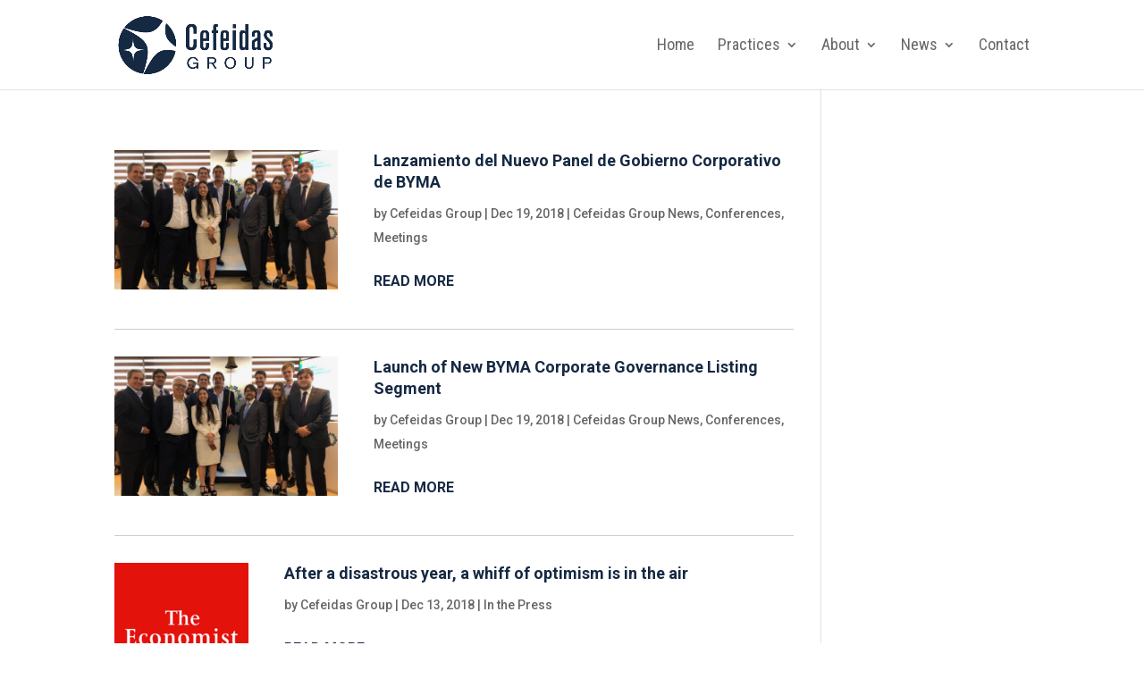

--- FILE ---
content_type: text/css
request_url: https://www.cefeidas.com/wp-content/themes/Divi-child/style.css?ver=4.9.10
body_size: 2094
content:
/*
 Theme Name:     Divi Child Theme
 Theme URI:      http://www.elegantthemes.com/gallery/divi/
 Description:    Divi Child Theme
 Author:         Elegant Themes
 Author URI:     http://www.elegantthemes.com
 Template:       Divi
 Version:        1.0.0
*/
 
@import url("../Divi/style.css");
 
/* =Theme customization starts here
------------------------------------------------------- */

/*a {
    color: #152943!important;
}*/


/* Main Menú */

#top-menu li a, .et_search_form_container input {
    font-weight: 500!important;
}

.nav li ul {
	-moz-border-radius: 0 0 5px 5px;
	-webkit-border-radius: 0 0 5px 5px;
	border-radius: 0 0 5px 5px;
	width: auto!important;
}

.nav li ul li {
	padding: 0!important;
}

.nav li ul li a {
	padding: 0;
	line-height: 18px;
}

.nav li ul li:hover {
	background: #46828F;
}

/* Slider */

.et_pb_slide_description {
	text-align: left;
	padding: 120px 0 100px 0;
}

.et_pb_slide_description h2 {
	background: #FFF;
	color: #152943!important;
	display: inline-block;
	padding: 10px 20px 15px 15px;
	border-left: 10px solid #46828F;
	text-align: left;
	max-width: 640px;
}

.et_pb_slide_content {
	background: #152943;
	color: #FFF;
	max-width: 640px!important;
	border-left: 10px solid #46828F;
	padding: 10px 25px;
	font-size: 15px;
}

/* Practices */

.practices_title h2 {
	border-bottom: 5px solid #46828F;
	padding: 0 0 7px 0;
	display: inline-block;
	color: #152943;
}



.practices h4 {
	margin: 10px 0 0 0!important;
	font-size: 21px;
	line-height: 28px;
	font-weight: 300;
	color: #152943;
}
	
@media all and (max-width: 654px) {
	.practices h4 {
		margin: 0!important;
		font-size: 16px;
		line-height: 21px;
	}
	
}
	
.practices {
	min-height: 150px;
	clear: both;
}

.practices img {
	margin:0 30px 0 0!important;
}

.practices a {
	color: #567596!important;
	font-weight: bold;
}

.practices a:hover {
	color: #1c3e61!important;
}


/* News */

.news_col h1, .cefeidas_col h1 {
	border-bottom: 5px solid #46828F;
	padding: 0 0 7px 0;
	display: inline-block;
	margin: -10px 0 20px 0;
	color: #152943;
	font-size: 26px;
}

.news_col .more-link, .cefeidas_col .more-link {
	text-transform: uppercase!important;
	font-weight: bold!important;
}

/* In the News */

.news_col {
	padding: 0 30px 0 0!important;
	box-sizing: border-box;
}

.news_col h2 {
	line-height: 21px;
	color: #152943!important;
	font-size: 17px!important;
	margin: 10px 0 0 0;
}

.in_the_news_blog .et_pb_post {
	width: 45%;
	float: left;
	margin: 0 5% 0 0;
	min-height: 445px;
	border-bottom: 10px solid #1c3e61!important;
	padding-bottom: 15px;
}

@media all and (max-width: 980px) {
	.in_the_foonews_blog .et_pb_post {
		margin: 0 5% 30px 0;
	}
	
}

@media all and (max-width: 654px) {
	.in_the_news_blog .et_pb_post {
		float: none!important;
		width: 100%!important;
	}
	
}


.in_the_news_blog .et_pb_post:hover {
	border-bottom: 10px solid #46828F!important;
}

.in_the_news_blog .et_pb_post p {
	display: none;
}

.in_the_news_blog .et_pb_post .post-meta {
	display: block!important;
}

.news_col img {
	max-width: 98%!important;
	min-width: 98%!important;
	margin: 1% 0 0 1%!important;
}

/* Cefeidas News */
	
.cefeidas_col h2 {
	line-height: 28px;
	color: #152943!important;
	font-size: 21px!important;
	margin: 10px 0 0 0;
}

.cefeidas_col .et_pb_post {
	border-bottom: 10px solid #1c3e61!important;
	border: none;
	padding: 20px;
	min-height: 259px;
}

.cefeidas_col .et_pb_post:hover {
	border-bottom: 10px solid #46828F!important;
}

/* Page */


.header_page {
	height: 340px!important;
	background-position: top center;
}

.header_title h2, .header_title h5 {
	color: #152943;
}

.header_title em {
	color: #999;
	font-size: 21px;
}

.menu_in {
	margin: 50px 0 0 0;
}

.menu_in p a {
	border: 1px solid #152943;
	padding: 5px 10px;
	margin: 0 0 0 20px;
	-moz-border-radius: 5px;
	-webkit-border-radius: 5px;
	border-radius: 5px;
	-webkit-transition: all 0.5s; /* Safari */
	    transition: all 0.5s;
}

.menu_in p a:hover {
	color: #fff;
	background: #152943;
	
}

.sample_report {
	text-align: center!important;
}

.sample_report h2 {
	border-bottom: 5px solid #46828F;
	padding: 0 0 7px 0;
	display: inline-block;
	color: #152943;
	text-align: center!important;
}

.sample_report .et_pb_blurb_content {
	background: #FFF;
	padding: 25px 0;
	border-bottom: 10px solid #1c3e61!important;
}

.sample_report .et_pb_blurb_content:hover {
	border-bottom: 10px solid #46828F!important;
}

.case_study h2 {
	border-bottom: 5px solid #46828F;
	padding: 0 0 7px 0;
	display: inline-block;
	color: #152943;
}

.we_work h2 {
	border-bottom: 5px solid #46828F;
	padding: 0 0 7px 0;
	display: inline-block;
	color: #152943;
}

.we_work ul li {
	list-style-image: url(images/arrow.png);
	font-size: 16px;
	margin: 0 0 10px 0;
}

.our_team h2 {
	border-bottom: 5px solid #46828F;
	padding: 0 0 7px 0;
	display: inline-block;
	color: #152943;
	text-align: center!important;
}

.our_team .et_pb_team_member {
	background: #FFF;
	border-bottom: 10px solid #1c3e61!important;
	text-align: center!important;
	margin-bottom: 30px!important;
	padding: 20px 0;
}

.our_team h4 {
	margin-top: 20px;
}

.our_team p {
	padding: 10px 20px 0 20px;
}

.tab-content .et_pb_blurb_description p {
    padding-bottom: 7px;
}

@media (min-width: 980px) and (max-width: 1120px) {
	
	.tab-content .et_pb_blurb_description p {
		font-size: 12px;
	}

	.tab-content .et_pb_blurb_description p a {
		font-size: 10px;
	}

	.tab-content h4 {
		font-size: 18px!important;
		line-height: 18px;
	}

	.tab-titles p {
		font-size: 14px;
	}

}

.contact_info h3{
	color: #152943;
}

/*News Page*/

.news_page .et_pb_blog_grid .et_pb_post {
	background: #e2e2e2;
	border-bottom: 10px solid #1c3e61!important;
	border: none;
}

.news_page h2, .archive h2 , .search-results h2 {
	line-height: 24px;
	color: #152943!important;
	font-size: 18px!important;
	margin: 10px 0 0 0;
}

.news_page article , .archive article, .search-results article {
	border-bottom: 1px solid #ccc;
	padding-bottom: 30px;
	margin-bottom: 30px!important;
}

.news_page article p, .archive article p, .search-results article p {
	display: none!important;
}

/*.archive article img {
	display: none;
}*/

.news_page article .post-meta, .archive article .post-meta, .search-results article .post-meta {
	display: block!important;
}

.news_page .more-link, .archive .more-link {
	text-transform: uppercase!important;
	font-weight: bold!important;
	display: block!important;
}

/*Single*/

.et_post_meta_wrapper h1 {
	color: #152943;
	line-height: 42px;
}

.et_post_meta_wrapper img {
	display: none;
}

#sidebar h4, .widgettitle {
	color: #152943!important;
}

.dpe-flexible-posts li {
	line-height: 18px!important;
	margin-bottom: 0;
}

.news_sidebar li, #sidebar li {
	margin-bottom: 30px;
}

#sidebar .post {
     padding-bottom: 0!important; 
}

.calendar-navigation li {
	margin-bottom: 0!important;
}

.comments-number {
	display: none!important;
}
/*.calendar-navigation {
    background: #152943!important;
}

.has-posts a {
	color: #152943!important;
}

.prev-year, .next-year, .arrow-down {
	border-color: #fff!important;
}

.prev-year:hover, .next-year:hover, .arrow-down:hover, .menu-container:hover, .menu-container .menu {
	background: #567596!important;
}
*/

/* Footer */

#footer-widgets {
	padding: 40px 0 0 0;
}

.footer-widget {
	margin: 0 60px 20px 0;
}

#main-footer, #main-footer a {
	color: #FFF;
}

#main-footer a:hover {
	color: #809ab4;
}

#footer-widgets a:before {
	content:"+ ";
	margin: 0 0 0 -12px;
}

#footer-widgets .textwidget {
	margin: 0 0 0 12px;
}

/*#footer-info {
	font-size: 0.85em!important;
}*/

#footer-kaleida {
	float: right;
}

#footer-kaleida a{
	font-size: 12px!important;
	font-weight: 400!important;
	letter-spacing: 2px;
	color: rgba(255, 255, 255, 0.5)!important;
}

@media all and (max-width: 980px) {
	#footer-kaleida {
		float: none;
		text-align: center;
		margin: -10px 0 5px 0!important;
	}
}

.footer_social {
	margin: 0 10px 0 0!important;
}

.footer_social img{
	width: 20px;
	height: auto;
	margin: 10px 0 0 0;
}

.footer_social:hover {
	opacity: 0.5;
}

.footer_social:before {
	content:none!important;
	margin: 0!important;
}

/* Tag Cloud */
.tagcloud a {
	display: inline-block;
	margin-bottom: 4px;
	padding: 2px 0;
	background: none;
}

.tagcloud a:hover {
	background: none;
}

.blog_list article, #content-area #left-area article {
	border-bottom: 1px solid #ccc;
	padding: 0 0 40px 0;
	min-height: 180px;
}

.blog_list img, #content-area #left-area article img {
	float: left!important;
	max-width: 250px!important;
	width: auto!important;
	max-height: 160px;
	margin: 0 40px 0 0!important;
	webkit-transition: all .4s ease-out;
	   -o-transition: all .4s ease-out;
	   transition: all .4s ease-out;
}

.blog_list .entry-featured-image-url {
	overflow: hidden;
	width: 250px;
	float: left;
	margin: 0 40px 0 0;
}

.blog_list img:hover {
	transform:scale(1.15);
	-webkit-transform:scale(1.15); /* Safari and Chrome */
	-moz-transform:scale(1.15); /* Firefox */
}
 
.blog_list .et_pb_post {
	height: 180px!important;
}
.blog_list .more-link {
	display: inline-block!important;
}

.wp-caption {
	width: auto!important;
}

#content-area #left-area article .wp-caption img {
	margin: 0!important;
}

.wp-caption-text {
	clear: both;
}

.jefes {
	height: 475px;
}

.about_2 {
	margin-left: 17%!important;
}

@media all and (max-width: 1100px) {
	
	.blog_list .et_pb_post {
		height: auto!important;
	}

}

@media all and (max-width: 980px) {
	
	.about_2 {
		margin-left: 0!important;
	}
	
	.et_pb_team_member {
		min-height: auto!important;
	}

}

@media all and (max-width:720px) {
	.blog_list img {
		float: none!important;
		max-width: 100%!important;
		margin: 0!important;
	}
	
	.blog_list .entry-featured-image-url {
		width: 100%;
		float: none!important;
		margin: 0 !important;
	}
}




--- FILE ---
content_type: text/plain
request_url: https://www.google-analytics.com/j/collect?v=1&_v=j102&a=1752753997&t=pageview&_s=1&dl=https%3A%2F%2Fwww.cefeidas.com%2F2018%2F12%2F&ul=en-us%40posix&dt=December%202018%20%E2%80%94%20Cefeidas%20Group&sr=1280x720&vp=1280x720&_u=aGDAAUIhAAAAACAAI~&jid=1637516252&gjid=1918970310&cid=954872185.1769392629&tid=UA-11703140-1&_gid=2005319016.1769392629&_r=1&_slc=1&z=2045834864
body_size: -566
content:
2,cG-D7BSM30K0Q